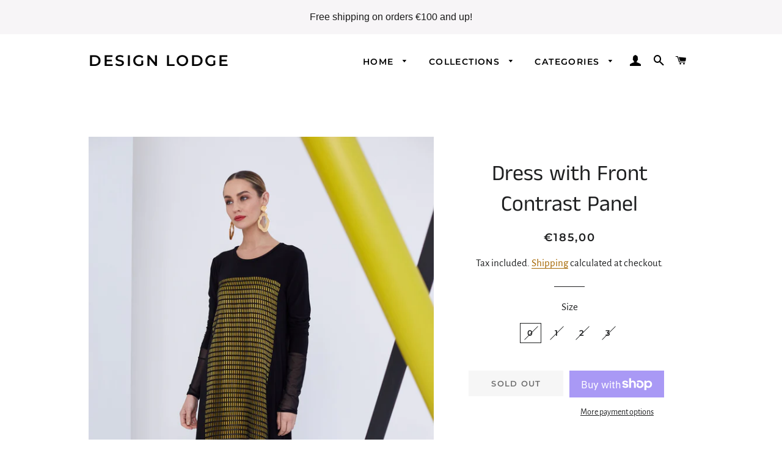

--- FILE ---
content_type: text/javascript
request_url: https://widget-api-ng.yeps.io/loader/01928865-a09e-3bb8-ae0a-1962ace8f329.js?shop=design-lodge.myshopify.com
body_size: 142
content:
(function (y, e) {
  if (e.YepsMigrated) return;
  var x = 'https://cdn.shopify.com/extensions/019a9621-10ce-7d30-abcd-7c4882d6a9b8/yepsng-widget-63/assets';
  e.YepsID = '01928865-a09e-3bb8-ae0a-1962ace8f329';
  e.YepsHost = 'https://widget-api-ng.yeps.io';
  e.YepsIsolate = true;
  e.YepsActive = true;
  var p = y.createElement('link');
  p.rel = 'stylesheet';
  p.type = 'text/css';
  p.media = 'all';
  p.href = x + '/yeps.css';
  y.head.appendChild(p);
  var s = y.createElement('script');
  s.async = true;
  s.src = x + '/yeps.js';
  y.head.appendChild(s);
})(document, window);